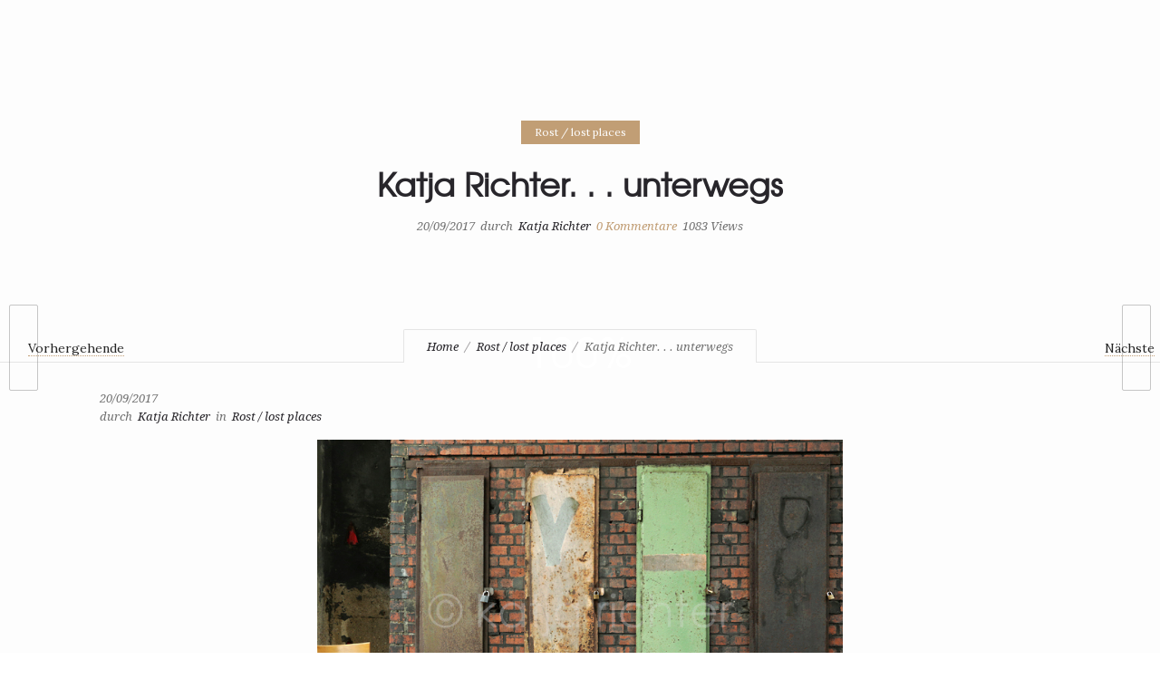

--- FILE ---
content_type: text/html; charset=UTF-8
request_url: https://katjarichter-art.de/wp-admin/admin-ajax.php
body_size: -130
content:
{"URL":"https:\/\/katjarichter-art.de\/katja-richter-unterwegs-24\/","Facebook":0,"Google":0,"TOTAL":0}